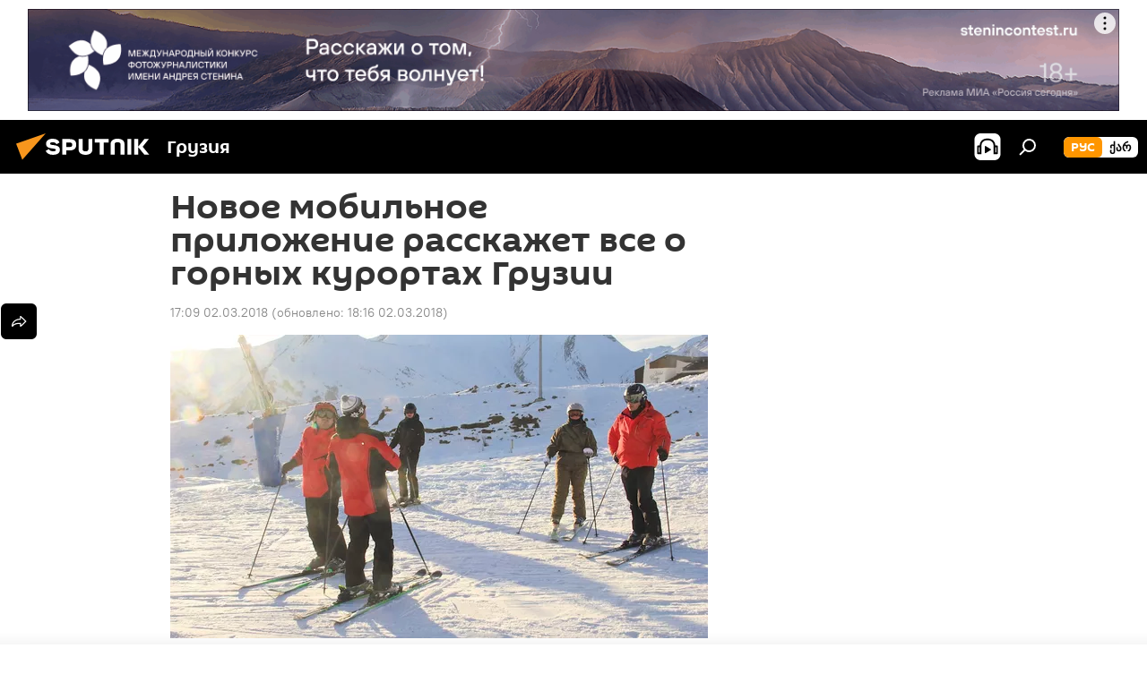

--- FILE ---
content_type: text/html; charset=utf-8
request_url: https://sputnik-georgia.ru/20180302/novoe-mobilnoe-prilozhenie-rasskazhet-vse-o-gornyx-kurortax-gruzii-239519826.html
body_size: 19950
content:
<!DOCTYPE html><html lang="ru" data-lang="rus" data-charset="" dir="ltr"><head prefix="og: http://ogp.me/ns# fb: http://ogp.me/ns/fb# article: http://ogp.me/ns/article#"><title>Новое мобильное приложение расскажет все о горных курортах Грузии</title><meta name="description" content="В приложении собрана вся необходимая горнолыжникам информация 02.03.2018, Sputnik Грузия"><meta name="keywords" content="грузия, новости, туризм, компания развития горных курортов, грузия - туристический центр"><meta http-equiv="X-UA-Compatible" content="IE=edge,chrome=1"><meta http-equiv="Content-Type" content="text/html; charset=utf-8"><meta name="robots" content="index, follow, max-image-preview:large"><meta name="viewport" content="width=device-width, initial-scale=1.0, maximum-scale=1.0, user-scalable=yes"><meta name="HandheldFriendly" content="true"><meta name="MobileOptimzied" content="width"><meta name="referrer" content="always"><meta name="format-detection" content="telephone=no"><meta name="format-detection" content="address=no"><link rel="alternate" type="application/rss+xml" href="https://sputnik-georgia.ru/export/rss2/archive/index.xml"><link rel="canonical" href="https://sputnik-georgia.ru/20180302/novoe-mobilnoe-prilozhenie-rasskazhet-vse-o-gornyx-kurortax-gruzii-239519826.html"><link rel="preload" as="image" href="https://cdnn1.img.sputnik-georgia.com/img/22975/18/229751808_0:75:1500:924_600x0_80_0_0_e365940e3a4f855e046a7d58ae11422d.jpg.webp"><link rel="preconnect" href="https://cdnn1.img.sputnik-georgia.com/images/"><link rel="dns-prefetch" href="https://cdnn1.img.sputnik-georgia.com/images/"><link rel="alternate" hreflang="ru" href="https://sputnik-georgia.ru/20180302/novoe-mobilnoe-prilozhenie-rasskazhet-vse-o-gornyx-kurortax-gruzii-239519826.html"><link rel="alternate" hreflang="x-default" href="https://sputnik-georgia.ru/20180302/novoe-mobilnoe-prilozhenie-rasskazhet-vse-o-gornyx-kurortax-gruzii-239519826.html"><link rel="apple-touch-icon" sizes="57x57" href="https://cdnn1.img.sputnik-georgia.com/i/favicon/favicon-57x57.png"><link rel="apple-touch-icon" sizes="60x60" href="https://cdnn1.img.sputnik-georgia.com/i/favicon/favicon-60x60.png"><link rel="apple-touch-icon" sizes="72x72" href="https://cdnn1.img.sputnik-georgia.com/i/favicon/favicon-72x72.png"><link rel="apple-touch-icon" sizes="76x76" href="https://cdnn1.img.sputnik-georgia.com/i/favicon/favicon-76x76.png"><link rel="apple-touch-icon" sizes="114x114" href="https://cdnn1.img.sputnik-georgia.com/i/favicon/favicon-114x114.png"><link rel="apple-touch-icon" sizes="120x120" href="https://cdnn1.img.sputnik-georgia.com/i/favicon/favicon-120x120.png"><link rel="apple-touch-icon" sizes="144x144" href="https://cdnn1.img.sputnik-georgia.com/i/favicon/favicon-144x144.png"><link rel="apple-touch-icon" sizes="152x152" href="https://cdnn1.img.sputnik-georgia.com/i/favicon/favicon-152x152.png"><link rel="apple-touch-icon" sizes="180x180" href="https://cdnn1.img.sputnik-georgia.com/i/favicon/favicon-180x180.png"><link rel="icon" type="image/png" sizes="192x192" href="https://cdnn1.img.sputnik-georgia.com/i/favicon/favicon-192x192.png"><link rel="icon" type="image/png" sizes="32x32" href="https://cdnn1.img.sputnik-georgia.com/i/favicon/favicon-32x32.png"><link rel="icon" type="image/png" sizes="96x96" href="https://cdnn1.img.sputnik-georgia.com/i/favicon/favicon-96x96.png"><link rel="icon" type="image/png" sizes="16x16" href="https://cdnn1.img.sputnik-georgia.com/i/favicon/favicon-16x16.png"><link rel="manifest" href="/project_data/manifest.json?4"><meta name="msapplication-TileColor" content="#F4F4F4"><meta name="msapplication-TileImage" content="https://cdnn1.img.sputnik-georgia.com/i/favicon/favicon-144x144.png"><meta name="theme-color" content="#F4F4F4"><link rel="shortcut icon" href="https://cdnn1.img.sputnik-georgia.com/i/favicon/favicon.ico"><meta property="fb:app_id" content="565979577238890"><meta property="fb:pages" content="479574228862020"><meta name="analytics:lang" content="rus"><meta name="analytics:title" content="Новое мобильное приложение расскажет все о горных курортах Грузии"><meta name="analytics:keyw" content="georgia, news, tourism, organization_Kompanija_razvitija_gornykh_kurortov, tourism_georgia_20150820"><meta name="analytics:rubric" content=""><meta name="analytics:tags" content="Грузия, НОВОСТИ, ТУРИЗМ, Компания развития горных курортов, Грузия - туристический центр"><meta name="analytics:site_domain" content="sputnik-georgia.ru"><meta name="analytics:article_id" content="239519826"><meta name="analytics:url" content="https://sputnik-georgia.ru/20180302/novoe-mobilnoe-prilozhenie-rasskazhet-vse-o-gornyx-kurortax-gruzii-239519826.html"><meta name="analytics:p_ts" content="1519996140"><meta name="analytics:author" content="Sputnik Грузия"><meta name="analytics:isscroll" content="0"><meta property="og:url" content="https://sputnik-georgia.ru/20180302/novoe-mobilnoe-prilozhenie-rasskazhet-vse-o-gornyx-kurortax-gruzii-239519826.html"><meta property="og:title" content="Новое мобильное приложение расскажет все о горных курортах Грузии"><meta property="og:description" content="В приложении собрана вся необходимая горнолыжникам информация"><meta property="og:type" content="article"><meta property="og:site_name" content="Sputnik Грузия"><meta property="og:locale" content="ru_GE"><meta property="og:image" content="https://cdnn1.img.sputnik-georgia.com/img/22975/18/229751808_0:75:1500:924_2072x0_60_0_0_a01ab0af75af92b0cf11e227f51834d9.jpg.webp"><meta name="relap-image" content="https://cdnn1.img.sputnik-georgia.com/i/logo/logo-social.png"><meta name="twitter:card" content="summary_large_image"><meta name="twitter:image" content="https://cdnn1.img.sputnik-georgia.com/img/22975/18/229751808_0:75:1500:924_2072x0_60_0_0_a01ab0af75af92b0cf11e227f51834d9.jpg.webp"><meta property="article:published_time" content="20180302T1709+0400"><meta property="article:modified_time" content="20180302T1816+0400"><meta property="article:author" content="Sputnik Грузия"><link rel="author" href="https://sputnik-georgia.ru"><meta property="article:section" content="Новости"><meta property="article:tag" content="Грузия"><meta property="article:tag" content="НОВОСТИ"><meta property="article:tag" content="ТУРИЗМ"><meta property="article:tag" content="Компания развития горных курортов"><meta property="article:tag" content="Грузия - туристический центр"><meta name="relap-entity-id" content="239519826"><meta property="fb:pages" content="479574228862020"><link rel="amphtml" href="https://sputnik-georgia.ru/amp/20180302/novoe-mobilnoe-prilozhenie-rasskazhet-vse-o-gornyx-kurortax-gruzii-239519826.html"><link rel="preload" as="style" onload="this.onload=null;this.rel='stylesheet'" type="text/css" href="https://cdnn1.img.sputnik-georgia.com/css/libs/fonts.min.css?911eb65935"><link rel="stylesheet" type="text/css" href="https://cdnn1.img.sputnik-georgia.com/css/common.min.css?9149894256"><link rel="stylesheet" type="text/css" href="https://cdnn1.img.sputnik-georgia.com/css/article.min.css?913fe17605"><script src="https://cdnn1.img.sputnik-georgia.com/min/js/dist/head.js?9c9052ef3"></script><script data-iub-purposes="1">var _paq = _paq || []; (function() {var stackDomain = window.location.hostname.split('.').reverse();var domain = stackDomain[1] + '.' + stackDomain[0];_paq.push(['setCDNMask', new RegExp('cdn(\\w+).img.'+domain)]); _paq.push(['setSiteId', 'sputnik_ge']); _paq.push(['trackPageView']); _paq.push(['enableLinkTracking']); var d=document, g=d.createElement('script'), s=d.getElementsByTagName('script')[0]; g.type='text/javascript'; g.defer=true; g.async=true; g.src='//a.sputniknews.com/js/sputnik.js'; s.parentNode.insertBefore(g,s); } )();</script><script type="text/javascript" src="https://cdnn1.img.sputnik-georgia.com/min/js/libs/banners/adfx.loader.bind.js?98d724fe2"></script><script>
                (window.yaContextCb = window.yaContextCb || []).push(() => {
                    replaceOriginalAdFoxMethods();
                    window.Ya.adfoxCode.hbCallbacks = window.Ya.adfoxCode.hbCallbacks || [];
                })
            </script><!--В <head> сайта один раз добавьте код загрузчика-->
<script>window.yaContextCb = window.yaContextCb || []</script>
<script src="https://yandex.ru/ads/system/context.js" async></script><script>var endlessScrollFirst = 239519826; var endlessScrollUrl = '/services/article/infinity/'; var endlessScrollAlgorithm = ''; var endlessScrollQueue = [296536451, 296450058, 296686236, 296685706, 296682072, 296684699, 296682245, 296684537, 296683500, 296681708, 296681357, 296678145, 296678342, 296679973, 296679133];</script><script>var endlessScrollFirst = 239519826; var endlessScrollUrl = '/services/article/infinity/'; var endlessScrollAlgorithm = ''; var endlessScrollQueue = [296536451, 296450058, 296686236, 296685706, 296682072, 296684699, 296682245, 296684537, 296683500, 296681708, 296681357, 296678145, 296678342, 296679973, 296679133];</script></head><body id="body" data-ab="a" data-emoji="0" class="site_ge m-page-article "><div class="schema_org" itemscope="itemscope" itemtype="https://schema.org/WebSite"><meta itemprop="name" content="Sputnik Грузия"><meta itemprop="alternateName" content="Sputnik Грузия"><meta itemprop="description" content="Свежие события и последние новости Грузии. Фото и видео с места событий, темы дня, происшествия, аналитика."><a itemprop="url" href="https://sputnik-georgia.ru" title="Sputnik Грузия"> </a><meta itemprop="image" content="https://sputnik-georgia.ru/i/logo/logo.png"></div><ul class="schema_org" itemscope="itemscope" itemtype="http://schema.org/BreadcrumbList"><li itemprop="itemListElement" itemscope="itemscope" itemtype="http://schema.org/ListItem"><meta itemprop="name" content="Sputnik Грузия"><meta itemprop="position" content="1"><meta itemprop="item" content="https://sputnik-georgia.ru"><a itemprop="url" href="https://sputnik-georgia.ru" title="Sputnik Грузия"> </a></li><li itemprop="itemListElement" itemscope="itemscope" itemtype="http://schema.org/ListItem"><meta itemprop="name" content="Новости"><meta itemprop="position" content="2"><meta itemprop="item" content="https://sputnik-georgia.ru/20180302/"><a itemprop="url" href="https://sputnik-georgia.ru/20180302/" title="Новости"> </a></li><li itemprop="itemListElement" itemscope="itemscope" itemtype="http://schema.org/ListItem"><meta itemprop="name" content="Новое мобильное приложение расскажет все о горных курортах Грузии"><meta itemprop="position" content="3"><meta itemprop="item" content="https://sputnik-georgia.ru/20180302/novoe-mobilnoe-prilozhenie-rasskazhet-vse-o-gornyx-kurortax-gruzii-239519826.html"><a itemprop="url" href="https://sputnik-georgia.ru/20180302/novoe-mobilnoe-prilozhenie-rasskazhet-vse-o-gornyx-kurortax-gruzii-239519826.html" title="Новое мобильное приложение расскажет все о горных курортах Грузии"> </a></li></ul><div class="container"><div class="banner m-before-header m-article-desktop" data-position="article_desktop_header" data-infinity="1"><aside class="banner__content"><iframe class="relap-runtime-iframe" style="position:absolute;top:-9999px;left:-9999px;visibility:hidden;" srcdoc="<script src='https://relap.io/v7/relap.js' data-relap-token='HvaPHeJmpVila25r'></script>"></iframe>


<!--AdFox START-->
<!--riaru-->
<!--Площадка: sputnik-georgia.ru / * / *-->
<!--Тип баннера: 100%x-->
<!--Расположение: 36023_bn23-х120-desk-->
<div id="adfox_article_desk100_120-1_1"></div>
<script>
    window.yaContextCb.push(()=>{
        Ya.adfoxCode.create({
            ownerId: 249922,
        containerId: 'adfox_article_desk100_120-1_1',
            params: {
                pp: 'brja',
            ps: 'ckbf',
            p2: 'fluh',
            puid1: '',
            puid2: '',
            puid3: '',
            puid4: 'georgia:news:tourism:organization_Kompanija_razvitija_gornykh_kurortov:tourism_georgia_20150820',
            puid5: ''
            }
        })
    })
</script>
</aside></div><div class="banner m-before-header m-article-mobile" data-position="article_mobile_header" data-infinity="1"><aside class="banner__content"><!--AdFox START-->
<!--riaru-->
<!--Площадка: sputnik-georgia.ru / * / *-->
<!--Тип баннера: 100%x-->
<!--Расположение: 36028_bn28-х100-mob -->
<div id="adfox_170964015471729735_1"></div>
<script>
    window.yaContextCb.push(()=>{
        Ya.adfoxCode.create({
            ownerId: 249922,
            containerId: 'adfox_170964015471729735_1',
            params: {
                pp: 'brjc',
                ps: 'ckbf',
                p2: 'fluh',
                puid1: '',
                puid2: '',
                puid3: '',
                puid4: 'georgia:news:tourism:organization_Kompanija_razvitija_gornykh_kurortov:tourism_georgia_20150820',
                puid5: '',
                puid6: ''
            }
        })
    })
</script>
</aside></div></div><div class="page" id="page"><div id="alerts"><script type="text/template" id="alertAfterRegisterTemplate">
                    
                        <div class="auth-alert m-hidden" id="alertAfterRegister">
                            <div class="auth-alert__text">
                                <%- data.success_title %> <br />
                                <%- data.success_email_1 %>
                                <span class="m-email"></span>
                                <%- data.success_email_2 %>
                            </div>
                            <div class="auth-alert__btn">
                                <button class="form__btn m-min m-black confirmEmail">
                                    <%- data.send %>
                                </button>
                            </div>
                        </div>
                    
                </script><script type="text/template" id="alertAfterRegisterNotifyTemplate">
                    
                        <div class="auth-alert" id="alertAfterRegisterNotify">
                            <div class="auth-alert__text">
                                <%- data.golink_1 %>
                                <span class="m-email">
                                    <%- user.mail %>
                                </span>
                                <%- data.golink_2 %>
                            </div>
                            <% if (user.registerConfirmCount <= 2 ) {%>
                                <div class="auth-alert__btn">
                                    <button class="form__btn m-min m-black confirmEmail">
                                        <%- data.send %>
                                    </button>
                                </div>
                            <% } %>
                        </div>
                    
                </script></div><div class="anchor" id="anchor"><div class="header " id="header"><div class="m-relative"><div class="container m-header"><div class="header__wrap"><div class="header__name"><div class="header__logo"><a href="/" title="Sputnik Грузия"><svg xmlns="http://www.w3.org/2000/svg" width="176" height="44" viewBox="0 0 176 44" fill="none"><path class="chunk_1" fill-rule="evenodd" clip-rule="evenodd" d="M45.8073 18.3817C45.8073 19.5397 47.1661 19.8409 49.3281 20.0417C54.1074 20.4946 56.8251 21.9539 56.8461 25.3743C56.8461 28.7457 54.2802 30.9568 48.9989 30.9568C44.773 30.9568 42.1067 29.1496 41 26.5814L44.4695 24.5688C45.3754 25.9277 46.5334 27.0343 49.4005 27.0343C51.3127 27.0343 52.319 26.4296 52.319 25.5751C52.319 24.5665 51.6139 24.2163 48.3942 23.866C43.7037 23.3617 41.3899 22.0029 41.3899 18.5824C41.3899 15.9675 43.3511 13 48.9359 13C52.9611 13 55.6274 14.8095 56.4305 17.1746L53.1105 19.1358C53.0877 19.1012 53.0646 19.0657 53.041 19.0295C52.4828 18.1733 51.6672 16.9224 48.6744 16.9224C46.914 16.9224 45.8073 17.4758 45.8073 18.3817ZM67.4834 13.3526H59.5918V30.707H64.0279V26.0794H67.4484C72.1179 26.0794 75.0948 24.319 75.0948 19.6401C75.0854 15.3138 72.6199 13.3526 67.4834 13.3526ZM67.4834 22.206H64.0186V17.226H67.4834C69.8975 17.226 70.654 18.0291 70.654 19.6891C70.6587 21.6527 69.6524 22.206 67.4834 22.206ZM88.6994 24.7206C88.6994 26.2289 87.4924 27.0857 85.3794 27.0857C83.3178 27.0857 82.1597 26.2289 82.1597 24.7206V13.3526H77.7236V25.0264C77.7236 28.6477 80.7425 30.9615 85.4704 30.9615C89.9999 30.9615 93.1168 28.8601 93.1168 25.0264V13.3526H88.6808L88.6994 24.7206ZM136.583 13.3526H132.159V30.7023H136.583V13.3526ZM156.097 13.3526L149.215 21.9235L156.45 30.707H151.066L144.276 22.4559V30.707H139.85V13.3526H144.276V21.8021L151.066 13.3526H156.097ZM95.6874 17.226H101.221V30.707H105.648V17.226H111.181V13.3526H95.6874V17.226ZM113.49 18.7342C113.49 15.2134 116.458 13 121.085 13C125.715 13 128.888 15.0616 128.902 18.7342V30.707H124.466V18.935C124.466 17.6789 123.259 16.8734 121.146 16.8734C119.094 16.8734 117.926 17.6789 117.926 18.935V30.707H113.49V18.7342Z" fill="white"></path><path class="chunk_2" d="M41 7L14.8979 36.5862L8 18.431L41 7Z" fill="#F8961D"></path></svg></a></div><div class="header__project"><span class="header__project-title">Грузия</span></div></div><div class="header__controls" data-nosnippet=""><div class="share m-header" data-id="239519826" data-url="https://sputnik-georgia.ru/20180302/novoe-mobilnoe-prilozhenie-rasskazhet-vse-o-gornyx-kurortax-gruzii-239519826.html" data-title="Новое мобильное приложение расскажет все о горных курортах Грузии"></div><div class="header__menu"><span class="header__menu-item header__menu-item-radioButton" id="radioButton" data-stream="https://nfw.ria.ru/flv/audio.aspx?ID=68862011&amp;type=mp3"><svg class="svg-icon"><use xmlns:xlink="http://www.w3.org/1999/xlink" xlink:href="/i/sprites/package/inline.svg?63#radio2"></use></svg></span><span class="header__menu-item" data-modal-open="search"><svg class="svg-icon"><use xmlns:xlink="http://www.w3.org/1999/xlink" xlink:href="/i/sprites/package/inline.svg?63#search"></use></svg></span></div><div class="switcher m-double"><div class="switcher__label"><span class="switcher__title">рус</span><span class="switcher__icon"><svg class="svg-icon"><use xmlns:xlink="http://www.w3.org/1999/xlink" xlink:href="/i/sprites/package/inline.svg?63#arrowDown"></use></svg></span></div><div class="switcher__dropdown"><div translate="no" class="notranslate"><div class="switcher__list"><a href="https://sputnik-georgia.ru/" class="switcher__link m-selected"><span class="switcher__project">Sputnik Грузия</span><span class="switcher__abbr" data-abbr="рус">рус</span><i class="switcher__accept"><svg class="svg-icon"><use xmlns:xlink="http://www.w3.org/1999/xlink" xlink:href="/i/sprites/package/inline.svg?63#ok"></use></svg></i></a><a href="https://sputnik-georgia.com/" class="switcher__link"><span class="switcher__project">Sputnik სპუტნიკი-საქართველო</span><span class="switcher__abbr" data-abbr="ქარ">ქარ</span></a></div></div></div></div></div></div></div></div></div></div><script>var GLOBAL = GLOBAL || {}; GLOBAL.translate = {}; GLOBAL.rtl = 0; GLOBAL.lang = "rus"; GLOBAL.design = "ge"; GLOBAL.charset = ""; GLOBAL.project = "sputnik_ge"; GLOBAL.htmlCache = 1; GLOBAL.translate.search = {}; GLOBAL.translate.search.notFound = "Ничего не найдено"; GLOBAL.translate.search.stringLenght = "Введите больше букв для поиска"; GLOBAL.www = "https://sputnik-georgia.ru"; GLOBAL.seo = {}; GLOBAL.seo.title = ""; GLOBAL.seo.keywords = ""; GLOBAL.seo.description = ""; GLOBAL.sock = {}; GLOBAL.sock.server = "https://cm.sputniknews.com/chat"; GLOBAL.sock.lang = "rus"; GLOBAL.sock.project = "sputnik_ge"; GLOBAL.social = {}; GLOBAL.social.fbID = "565979577238890"; GLOBAL.share = [ { name: 'telegram', mobile: false },{ name: 'odnoklassniki', mobile: false },{ name: 'vk', mobile: false },{ name: 'twitter', mobile: false },{ name: 'messenger', mobile: true } ]; GLOBAL.csrf_token = ''; GLOBAL.search = {}; GLOBAL.auth = {}; GLOBAL.auth.status = 'error'; GLOBAL.auth.provider = ''; GLOBAL.auth.twitter = '/id/twitter/request/'; GLOBAL.auth.facebook = '/id/facebook/request/'; GLOBAL.auth.vkontakte = '/id/vkontakte/request/'; GLOBAL.auth.google = '/id/google/request/'; GLOBAL.auth.ok = '/id/ok/request/'; GLOBAL.auth.apple = '/id/apple/request/'; GLOBAL.auth.moderator = ''; GLOBAL.user = {}; GLOBAL.user.id = ""; GLOBAL.user.emailActive = ""; GLOBAL.user.registerConfirmCount = 0; GLOBAL.article = GLOBAL.article || {}; GLOBAL.article.id = 239519826; GLOBAL.article.chat_expired = !!1; GLOBAL.chat = GLOBAL.chat || {}; GLOBAL.locale = {"convertDate":{"yesterday":"\u0432\u0447\u0435\u0440\u0430","hours":{"nominative":"%{s} \u043c\u0438\u043d\u0443\u0442\u0443 \u043d\u0430\u0437\u0430\u0434","genitive":"%{s} \u043c\u0438\u043d\u0443\u0442\u044b \u043d\u0430\u0437\u0430\u0434"},"minutes":{"nominative":"%{s} \u0447\u0430\u0441 \u043d\u0430\u0437\u0430\u0434","genitive":"%{s} \u0447\u0430\u0441\u0430 \u043d\u0430\u0437\u0430\u0434"}},"js_templates":{"unread":"\u041d\u0435\u043f\u0440\u043e\u0447\u0438\u0442\u0430\u043d\u043d\u044b\u0435","you":"\u0412\u044b","author":"\u0430\u0432\u0442\u043e\u0440","report":"\u041f\u043e\u0436\u0430\u043b\u043e\u0432\u0430\u0442\u044c\u0441\u044f","reply":"\u041e\u0442\u0432\u0435\u0442\u0438\u0442\u044c","block":"\u0417\u0430\u0431\u043b\u043e\u043a\u0438\u0440\u043e\u0432\u0430\u0442\u044c","remove":"\u0423\u0434\u0430\u043b\u0438\u0442\u044c","closeall":"\u0417\u0430\u043a\u0440\u044b\u0442\u044c \u0432\u0441\u0435","notifications":"Notificaciones","disable_twelve":"\u041e\u0442\u043a\u043b\u044e\u0447\u0438\u0442\u044c \u043d\u0430 12 \u0447\u0430\u0441\u043e\u0432","new_message":"\u041d\u043e\u0432\u043e\u0435 \u0441\u043e\u043e\u0431\u0449\u0435\u043d\u0438\u0435 \u043e\u0442sputniknews.ru","acc_block":"\u0412\u0430\u0448 \u0430\u043a\u043a\u0430\u0443\u043d\u0442 \u0437\u0430\u0431\u043b\u043e\u043a\u0438\u0440\u043e\u0432\u0430\u043d \u0430\u0434\u043c\u0438\u043d\u0438\u0441\u0442\u0440\u0430\u0442\u043e\u0440\u043e\u043c \u0441\u0430\u0439\u0442\u0430","acc_unblock":"\u0412\u0430\u0448 \u0430\u043a\u043a\u0430\u0443\u043d\u0442 \u0440\u0430\u0437\u0431\u043b\u043e\u043a\u0438\u0440\u043e\u0432\u0430\u043d \u0430\u0434\u043c\u0438\u043d\u0438\u0441\u0442\u0440\u0430\u0442\u043e\u0440\u043e\u043c \u0441\u0430\u0439\u0442\u0430","you_subscribe_1":"\u0412\u044b \u043f\u043e\u0434\u043f\u0438\u0441\u0430\u043d\u044b \u043d\u0430 \u0442\u0435\u043c\u0443 ","you_subscribe_2":"\u0423\u043f\u0440\u0430\u0432\u043b\u044f\u0442\u044c \u0441\u0432\u043e\u0438\u043c\u0438 \u043f\u043e\u0434\u043f\u0438\u0441\u043a\u0430\u043c\u0438 \u0432\u044b \u043c\u043e\u0436\u0435\u0442\u0435 \u0432 \u043b\u0438\u0447\u043d\u043e\u043c \u043a\u0430\u0431\u0438\u043d\u0435\u0442\u0435","you_received_warning_1":"\u0412\u044b \u043f\u043e\u043b\u0443\u0447\u0438\u043b\u0438 ","you_received_warning_2":" \u043f\u0440\u0435\u0434\u0443\u043f\u0440\u0435\u0436\u0434\u0435\u043d\u0438\u0435. \u0423\u0432\u0430\u0436\u0430\u0439\u0442\u0435 \u0434\u0440\u0443\u0433\u0438\u0445 \u0443\u0447\u0430\u0441\u0442\u043d\u0438\u043a\u043e\u0432 \u0438 \u043d\u0435 \u043d\u0430\u0440\u0443\u0448\u0430\u0439\u0442\u0435 \u043f\u0440\u0430\u0432\u0438\u043b\u0430 \u043a\u043e\u043c\u043c\u0435\u043d\u0442\u0438\u0440\u043e\u0432\u0430\u043d\u0438\u044f. \u041f\u043e\u0441\u043b\u0435 \u0442\u0440\u0435\u0442\u044c\u0435\u0433\u043e \u043d\u0430\u0440\u0443\u0448\u0435\u043d\u0438\u044f \u0432\u044b \u0431\u0443\u0434\u0435\u0442\u0435 \u0437\u0430\u0431\u043b\u043e\u043a\u0438\u0440\u043e\u0432\u0430\u043d\u044b \u043d\u0430 12 \u0447\u0430\u0441\u043e\u0432.","block_time":"\u0421\u0440\u043e\u043a \u0431\u043b\u043e\u043a\u0438\u0440\u043e\u0432\u043a\u0438: ","hours":" \u0447\u0430\u0441\u043e\u0432","forever":"\u043d\u0430\u0432\u0441\u0435\u0433\u0434\u0430","feedback":"\u0421\u0432\u044f\u0437\u0430\u0442\u044c\u0441\u044f","my_subscriptions":"\u041c\u043e\u0438 \u043f\u043e\u0434\u043f\u0438\u0441\u043a\u0438","rules":"\u041f\u0440\u0430\u0432\u0438\u043b\u0430 \u043a\u043e\u043c\u043c\u0435\u043d\u0442\u0438\u0440\u043e\u0432\u0430\u043d\u0438\u044f \u043c\u0430\u0442\u0435\u0440\u0438\u0430\u043b\u043e\u0432","chat":"\u0427\u0430\u0442: ","chat_new_messages":"\u041d\u043e\u0432\u044b\u0435 \u0441\u043e\u043e\u0431\u0449\u0435\u043d\u0438\u044f \u0432 \u0447\u0430\u0442\u0435","chat_moder_remove_1":"\u0412\u0430\u0448\u0435 \u0441\u043e\u043e\u0431\u0449\u0435\u043d\u0438\u0435 ","chat_moder_remove_2":" \u0431\u044b\u043b\u043e \u0443\u0434\u0430\u043b\u0435\u043d\u043e \u0430\u0434\u043c\u0438\u043d\u0438\u0441\u0442\u0440\u0430\u0442\u043e\u0440\u043e\u043c","chat_close_time_1":"\u0412 \u0447\u0430\u0442\u0435 \u043d\u0438\u043a\u0442\u043e \u043d\u0435 \u043f\u0438\u0441\u0430\u043b \u0431\u043e\u043b\u044c\u0448\u0435 12 \u0447\u0430\u0441\u043e\u0432, \u043e\u043d \u0437\u0430\u043a\u0440\u043e\u0435\u0442\u0441\u044f \u0447\u0435\u0440\u0435\u0437 ","chat_close_time_2":" \u0447\u0430\u0441\u043e\u0432","chat_new_emoji_1":"\u041d\u043e\u0432\u044b\u0435 \u0440\u0435\u0430\u043a\u0446\u0438\u0438 ","chat_new_emoji_2":" \u0432\u0430\u0448\u0435\u043c\u0443 \u0441\u043e\u043e\u0431\u0449\u0435\u043d\u0438\u044e ","chat_message_reply_1":"\u041d\u0430 \u0432\u0430\u0448 \u043a\u043e\u043c\u043c\u0435\u043d\u0442\u0430\u0440\u0438\u0439 ","chat_message_reply_2":" \u043e\u0442\u0432\u0435\u0442\u0438\u043b \u043f\u043e\u043b\u044c\u0437\u043e\u0432\u0430\u0442\u0435\u043b\u044c ","chat_verify_message":"\n \u0421\u043f\u0430\u0441\u0438\u0431\u043e! \u0412\u0430\u0448\u0435 \u0441\u043e\u043e\u0431\u0449\u0435\u043d\u0438\u0435 \u0431\u0443\u0434\u0435\u0442 \u043e\u043f\u0443\u0431\u043b\u0438\u043a\u043e\u0432\u0430\u043d\u043e \u043f\u043e\u0441\u043b\u0435 \u043f\u0440\u043e\u0432\u0435\u0440\u043a\u0438 \u043c\u043e\u0434\u0435\u0440\u0430\u0442\u043e\u0440\u0430\u043c\u0438 \u0441\u0430\u0439\u0442\u0430.\n ","emoji_1":"\u041d\u0440\u0430\u0432\u0438\u0442\u0441\u044f","emoji_2":"\u0425\u0430-\u0425\u0430","emoji_3":"\u0423\u0434\u0438\u0432\u0438\u0442\u0435\u043b\u044c\u043d\u043e","emoji_4":"\u0413\u0440\u0443\u0441\u0442\u043d\u043e","emoji_5":"\u0412\u043e\u0437\u043c\u0443\u0442\u0438\u0442\u0435\u043b\u044c\u043d\u043e","emoji_6":"\u041d\u0435 \u043d\u0440\u0430\u0432\u0438\u0442\u0441\u044f","site_subscribe_podcast":{"success":"\u0421\u043f\u0430\u0441\u0438\u0431\u043e, \u0432\u044b \u043f\u043e\u0434\u043f\u0438\u0441\u0430\u043d\u044b \u043d\u0430 \u0440\u0430\u0441\u0441\u044b\u043b\u043a\u0443! \u041d\u0430\u0441\u0442\u0440\u043e\u0438\u0442\u044c \u0438\u043b\u0438 \u043e\u0442\u043c\u0435\u043d\u0438\u0442\u044c \u043f\u043e\u0434\u043f\u0438\u0441\u043a\u0443 \u043c\u043e\u0436\u043d\u043e \u0432 \u043b\u0438\u0447\u043d\u043e\u043c \u043a\u0430\u0431\u0438\u043d\u0435\u0442\u0435","subscribed":"\u0412\u044b \u0443\u0436\u0435 \u043f\u043e\u0434\u043f\u0438\u0441\u0430\u043d\u044b \u043d\u0430 \u044d\u0442\u0443 \u0440\u0430\u0441\u0441\u044b\u043b\u043a\u0443","error":"\u041f\u0440\u043e\u0438\u0437\u043e\u0448\u043b\u0430 \u043d\u0435\u043f\u0440\u0435\u0434\u0432\u0438\u0434\u0435\u043d\u043d\u0430\u044f \u043e\u0448\u0438\u0431\u043a\u0430. \u041f\u043e\u0436\u0430\u043b\u0443\u0439\u0441\u0442\u0430, \u043f\u043e\u0432\u0442\u043e\u0440\u0438\u0442\u0435 \u043f\u043e\u043f\u044b\u0442\u043a\u0443 \u043f\u043e\u0437\u0436\u0435"}},"smartcaptcha":{"site_key":"ysc1_Zf0zfLRI3tRHYHJpbX6EjjBcG1AhG9LV0dmZQfJu8ba04c1b"}}; GLOBAL = {...GLOBAL, ...{"subscribe":{"email":"\u0412\u0432\u0435\u0434\u0438\u0442\u0435 e-mail","button":"\u041f\u043e\u0434\u043f\u0438\u0441\u0430\u0442\u044c\u0441\u044f","send":"\u0421\u043f\u0430\u0441\u0438\u0431\u043e, \u0432\u0430\u043c \u043e\u0442\u043f\u0440\u0430\u0432\u043b\u0435\u043d\u043e \u043f\u0438\u0441\u044c\u043c\u043e \u0441\u043e \u0441\u0441\u044b\u043b\u043a\u043e\u0439 \u0434\u043b\u044f \u043f\u043e\u0434\u0442\u0432\u0435\u0440\u0436\u0434\u0435\u043d\u0438\u044f \u043f\u043e\u0434\u043f\u0438\u0441\u043a\u0438","subscribe":"\u0421\u043f\u0430\u0441\u0438\u0431\u043e, \u0432\u044b \u043f\u043e\u0434\u043f\u0438\u0441\u0430\u043d\u044b \u043d\u0430 \u0440\u0430\u0441\u0441\u044b\u043b\u043a\u0443! \u041d\u0430\u0441\u0442\u0440\u043e\u0438\u0442\u044c \u0438\u043b\u0438 \u043e\u0442\u043c\u0435\u043d\u0438\u0442\u044c \u043f\u043e\u0434\u043f\u0438\u0441\u043a\u0443 \u043c\u043e\u0436\u043d\u043e \u0432 \u043b\u0438\u0447\u043d\u043e\u043c \u043a\u0430\u0431\u0438\u043d\u0435\u0442\u0435","confirm":"\u0412\u044b \u0443\u0436\u0435 \u043f\u043e\u0434\u043f\u0438\u0441\u0430\u043d\u044b \u043d\u0430 \u044d\u0442\u0443 \u0440\u0430\u0441\u0441\u044b\u043b\u043a\u0443","registration":{"@attributes":{"button":"\u0417\u0430\u0440\u0435\u0433\u0438\u0441\u0442\u0440\u0438\u0440\u043e\u0432\u0430\u0442\u044c\u0441\u044f"}},"social":{"@attributes":{"count":"11"},"comment":[{},{}],"item":[{"@attributes":{"type":"rt","title":"RUTUBE"}},{"@attributes":{"type":"tg","title":"telegram"}},{"@attributes":{"type":"yd","title":"yandex dzen"}}]}}}}; GLOBAL.js = {}; GLOBAL.js.videoplayer = "https://cdnn1.img.sputnik-georgia.com/min/js/dist/videoplayer.js?9651130d6"; GLOBAL.userpic = "/userpic/"; GLOBAL.gmt = ""; GLOBAL.tz = "+0400"; GLOBAL.projectList = [ { title: 'Международный', country: [ { title: 'Английский', url: 'https://sputnikglobe.com', flag: 'flags-INT', lang: 'International', lang2: 'English' }, ] }, { title: 'Ближний Восток', country: [ { title: 'Арабский', url: 'https://sarabic.ae/', flag: 'flags-INT', lang: 'Sputnik عربي', lang2: 'Arabic' }, { title: 'Турецкий', url: 'https://anlatilaninotesi.com.tr/', flag: 'flags-TUR', lang: 'Türkiye', lang2: 'Türkçe' }, { title: 'Фарси', url: 'https://spnfa.ir/', flag: 'flags-INT', lang: 'Sputnik ایران', lang2: 'Persian' }, { title: 'Дари', url: 'https://sputnik.af/', flag: 'flags-INT', lang: 'Sputnik افغانستان', lang2: 'Dari' }, ] }, { title: 'Латинская Америка', country: [ { title: 'Испанский', url: 'https://noticiaslatam.lat/', flag: 'flags-INT', lang: 'Mundo', lang2: 'Español' }, { title: 'Португальский', url: 'https://noticiabrasil.net.br/', flag: 'flags-BRA', lang: 'Brasil', lang2: 'Português' }, ] }, { title: 'Южная Азия', country: [ { title: 'Хинди', url: 'https://hindi.sputniknews.in', flag: 'flags-IND', lang: 'भारत', lang2: 'हिंदी' }, { title: 'Английский', url: 'https://sputniknews.in', flag: 'flags-IND', lang: 'India', lang2: 'English' }, ] }, { title: 'Восточная и Юго-Восточная Азия', country: [ { title: 'Вьетнамский', url: 'https://kevesko.vn/', flag: 'flags-VNM', lang: 'Việt Nam', lang2: 'Tiếng Việt' }, { title: 'Японский', url: 'https://sputniknews.jp/', flag: 'flags-JPN', lang: '日本', lang2: '日本語' }, { title: 'Китайский', url: 'https://sputniknews.cn/', flag: 'flags-CHN', lang: '中国', lang2: '中文' }, ] }, { title: 'Центральная Азия', country: [ { title: 'Казахский', url: 'https://sputnik.kz/', flag: 'flags-KAZ', lang: 'Қазақстан', lang2: 'Қазақ тілі' }, { title: 'Киргизский', url: 'https://sputnik.kg/', flag: 'flags-KGZ', lang: 'Кыргызстан', lang2: 'Кыргызча' }, { title: 'Узбекский', url: 'https://oz.sputniknews.uz/', flag: 'flags-UZB', lang: 'Oʻzbekiston', lang2: 'Ўзбекча' }, { title: 'Таджикский', url: 'https://sputnik.tj/', flag: 'flags-TJK', lang: 'Тоҷикистон', lang2: 'Тоҷикӣ' }, ] }, { title: 'Африка', country: [ { title: 'Французский', url: 'https://fr.sputniknews.africa/', flag: 'flags-INT', lang: 'Afrique', lang2: 'Français' }, { title: 'Английский', url: 'https://en.sputniknews.africa', flag: 'flags-INT', lang: 'Africa', lang2: 'English' }, ] }, { title: 'Кавказ', country: [ { title: 'Армянский', url: 'https://arm.sputniknews.ru/', flag: 'flags-ARM', lang: 'Արմենիա', lang2: 'Հայերեն' }, { title: 'Грузинский', url: 'https://sputnik-georgia.com/', flag: 'flags-GEO', lang: 'საქართველო', lang2: 'ქართული' }, { title: 'Азербайджанский', url: 'https://sputnik.az/', flag: 'flags-AZE', lang: 'Azərbaycan', lang2: 'Аzərbaycanca' }, ] }, { title: 'Европа', country: [ { title: 'Сербский', url: 'https://sputnikportal.rs/', flag: 'flags-SRB', lang: 'Србиjа', lang2: 'Српски' }, { title: 'Русский', url: 'https://lv.sputniknews.ru/', flag: 'flags-LVA', lang: 'Latvija', lang2: 'Русский' }, { title: 'Русский', url: 'https://lt.sputniknews.ru/', flag: 'flags-LTU', lang: 'Lietuva', lang2: 'Русский' }, { title: 'Молдавский', url: 'https://md.sputniknews.com/', flag: 'flags-MDA', lang: 'Moldova', lang2: 'Moldovenească' }, { title: 'Белорусский', url: 'https://bel.sputnik.by/', flag: 'flags-BLR', lang: 'Беларусь', lang2: 'Беларускi' } ] }, ];</script><div class="wrapper" id="endless" data-infinity-max-count="2"><div class="endless__item " data-infinity="1" data-supertag="0" data-remove-fat="0" data-advertisement-project="0" data-remove-advertisement="0" data-id="239519826" data-date="20180302" data-endless="1" data-domain="sputnik-georgia.ru" data-project="sputnik_ge" data-url="/20180302/novoe-mobilnoe-prilozhenie-rasskazhet-vse-o-gornyx-kurortax-gruzii-239519826.html" data-full-url="https://sputnik-georgia.ru/20180302/novoe-mobilnoe-prilozhenie-rasskazhet-vse-o-gornyx-kurortax-gruzii-239519826.html" data-title="Новое мобильное приложение расскажет все о горных курортах Грузии" data-published="2018-03-02T17:09+0400" data-text-length="0" data-keywords="грузия, новости, туризм, компания развития горных курортов, грузия - туристический центр" data-author="Sputnik Грузия" data-analytics-keyw="georgia, news, tourism, organization_Kompanija_razvitija_gornykh_kurortov, tourism_georgia_20150820" data-analytics-rubric="" data-analytics-tags="Грузия, НОВОСТИ, ТУРИЗМ, Компания развития горных курортов, Грузия - туристический центр" data-article-show="" data-chat-expired="" data-pts="1519996140" data-article-type="article" data-is-scroll="1" data-head-title="Новое мобильное приложение расскажет все о горных курортах Грузии - Sputnik Грузия, 02.03.2018"><div class="container m-content"><div class="layout"><div class="article "><div class="article__meta" itemscope="" itemtype="https://schema.org/Article"><div itemprop="mainEntityOfPage">https://sputnik-georgia.ru/20180302/novoe-mobilnoe-prilozhenie-rasskazhet-vse-o-gornyx-kurortax-gruzii-239519826.html</div><a itemprop="url" href="https://sputnik-georgia.ru/20180302/novoe-mobilnoe-prilozhenie-rasskazhet-vse-o-gornyx-kurortax-gruzii-239519826.html" title="Новое мобильное приложение расскажет все о горных курортах Грузии"></a><div itemprop="headline">Новое мобильное приложение расскажет все о горных курортах Грузии</div><div itemprop="name">Новое мобильное приложение расскажет все о горных курортах Грузии</div><div itemprop="alternateName">Sputnik Грузия</div><div itemprop="description">В приложении собрана вся необходимая горнолыжникам информация 02.03.2018, Sputnik Грузия</div><div itemprop="datePublished">2018-03-02T17:09+0400</div><div itemprop="dateCreated">2018-03-02T17:09+0400</div><div itemprop="dateModified">2018-03-02T18:16+0400</div><div itemprop="associatedMedia">https://cdnn1.img.sputnik-georgia.com/img/22975/18/229751808_0:75:1500:924_1920x0_80_0_0_d6ac2f5a778f4d4baff934f576b2267e.jpg.webp</div><div itemprop="copyrightHolder" itemscope="" itemtype="http://schema.org/Organization"><div itemprop="name">Sputnik Грузия</div><a itemprop="url" href="https://sputnik-georgia.ru" title="Sputnik Грузия"> </a><div itemprop="email">media@sputniknews.com</div><div itemprop="telephone">+74956456601</div><div itemprop="legalName">MIA „Rossiya Segodnya“</div><a itemprop="sameAs" href="https://rutube.ru/channel/24716721/"> </a><a itemprop="sameAs" href="https://dzen.ru/sputnik-georgia.ru"> </a><a itemprop="sameAs" href="https://telegram.me/SputnikGeorgia"> </a><a itemprop="sameAs" href="https://vk.ru/sputnikgeorgia"> </a><a itemprop="sameAs" href="https://max.ru/sputnik-georgia_ru"> </a><div itemprop="logo" itemscope="" itemtype="https://schema.org/ImageObject"><a itemprop="url" href="https://sputnik-georgia.ru/i/logo/logo.png" title="Sputnik Грузия"> </a><a itemprop="contentUrl" href="https://sputnik-georgia.ru/i/logo/logo.png" title="Sputnik Грузия"> </a><div itemprop="width">252</div><div itemprop="height">60</div></div></div><div itemprop="copyrightYear">2018</div><div itemprop="creator" itemscope="" itemtype="http://schema.org/Organization"><div itemprop="name">Sputnik Грузия</div><a itemprop="url" href="https://sputnik-georgia.ru" title="Sputnik Грузия"> </a><div itemprop="email">media@sputniknews.com</div><div itemprop="telephone">+74956456601</div><div itemprop="legalName">MIA „Rossiya Segodnya“</div><a itemprop="sameAs" href="https://rutube.ru/channel/24716721/"> </a><a itemprop="sameAs" href="https://dzen.ru/sputnik-georgia.ru"> </a><a itemprop="sameAs" href="https://telegram.me/SputnikGeorgia"> </a><a itemprop="sameAs" href="https://vk.ru/sputnikgeorgia"> </a><a itemprop="sameAs" href="https://max.ru/sputnik-georgia_ru"> </a><div itemprop="logo" itemscope="" itemtype="https://schema.org/ImageObject"><a itemprop="url" href="https://sputnik-georgia.ru/i/logo/logo.png" title="Sputnik Грузия"> </a><a itemprop="contentUrl" href="https://sputnik-georgia.ru/i/logo/logo.png" title="Sputnik Грузия"> </a><div itemprop="width">252</div><div itemprop="height">60</div></div></div><div itemprop="genre">Новости</div><div itemprop="inLanguage">ru_GE</div><div itemprop="sourceOrganization" itemscope="" itemtype="http://schema.org/Organization"><div itemprop="name">Sputnik Грузия</div><a itemprop="url" href="https://sputnik-georgia.ru" title="Sputnik Грузия"> </a><div itemprop="email">media@sputniknews.com</div><div itemprop="telephone">+74956456601</div><div itemprop="legalName">MIA „Rossiya Segodnya“</div><a itemprop="sameAs" href="https://rutube.ru/channel/24716721/"> </a><a itemprop="sameAs" href="https://dzen.ru/sputnik-georgia.ru"> </a><a itemprop="sameAs" href="https://telegram.me/SputnikGeorgia"> </a><a itemprop="sameAs" href="https://vk.ru/sputnikgeorgia"> </a><a itemprop="sameAs" href="https://max.ru/sputnik-georgia_ru"> </a><div itemprop="logo" itemscope="" itemtype="https://schema.org/ImageObject"><a itemprop="url" href="https://sputnik-georgia.ru/i/logo/logo.png" title="Sputnik Грузия"> </a><a itemprop="contentUrl" href="https://sputnik-georgia.ru/i/logo/logo.png" title="Sputnik Грузия"> </a><div itemprop="width">252</div><div itemprop="height">60</div></div></div><div itemprop="image" itemscope="" itemtype="https://schema.org/ImageObject"><a itemprop="url" href="https://cdnn1.img.sputnik-georgia.com/img/22975/18/229751808_0:75:1500:924_1920x0_80_0_0_d6ac2f5a778f4d4baff934f576b2267e.jpg.webp" title="На зимнем курорте в Гудаури"></a><a itemprop="contentUrl" href="https://cdnn1.img.sputnik-georgia.com/img/22975/18/229751808_0:75:1500:924_1920x0_80_0_0_d6ac2f5a778f4d4baff934f576b2267e.jpg.webp" title="На зимнем курорте в Гудаури"></a><div itemprop="width">1920</div><div itemprop="height">1080</div><div itemprop="representativeOfPage">true</div></div><a itemprop="thumbnailUrl" href="https://cdnn1.img.sputnik-georgia.com/img/22975/18/229751808_0:75:1500:924_1920x0_80_0_0_d6ac2f5a778f4d4baff934f576b2267e.jpg.webp"></a><div itemprop="image" itemscope="" itemtype="https://schema.org/ImageObject"><a itemprop="url" href="https://cdnn1.img.sputnik-georgia.com/img/22975/18/229751808_0:28:1500:971_1920x0_80_0_0_4a9d5bb87d843713e38e373329694767.jpg.webp" title="На зимнем курорте в Гудаури"></a><a itemprop="contentUrl" href="https://cdnn1.img.sputnik-georgia.com/img/22975/18/229751808_0:28:1500:971_1920x0_80_0_0_4a9d5bb87d843713e38e373329694767.jpg.webp" title="На зимнем курорте в Гудаури"></a><div itemprop="width">1920</div><div itemprop="height">1440</div><div itemprop="representativeOfPage">true</div></div><a itemprop="thumbnailUrl" href="https://cdnn1.img.sputnik-georgia.com/img/22975/18/229751808_0:28:1500:971_1920x0_80_0_0_4a9d5bb87d843713e38e373329694767.jpg.webp">https://cdnn1.img.sputnik-georgia.com/img/22975/18/229751808_0:28:1500:971_1920x0_80_0_0_4a9d5bb87d843713e38e373329694767.jpg.webp</a><div itemprop="image" itemscope="" itemtype="https://schema.org/ImageObject"><a itemprop="url" href="https://cdnn1.img.sputnik-georgia.com/img/22975/18/229751808_295:0:1204:1000_1920x0_80_0_0_2ff5f2c9a9523497cf83f22584667ec9.jpg.webp" title="На зимнем курорте в Гудаури"></a><a itemprop="contentUrl" href="https://cdnn1.img.sputnik-georgia.com/img/22975/18/229751808_295:0:1204:1000_1920x0_80_0_0_2ff5f2c9a9523497cf83f22584667ec9.jpg.webp" title="На зимнем курорте в Гудаури"></a><div itemprop="width">1920</div><div itemprop="height">1920</div><div itemprop="representativeOfPage">true</div></div><a itemprop="thumbnailUrl" href="https://cdnn1.img.sputnik-georgia.com/img/22975/18/229751808_295:0:1204:1000_1920x0_80_0_0_2ff5f2c9a9523497cf83f22584667ec9.jpg.webp" title="На зимнем курорте в Гудаури"></a><div itemprop="publisher" itemscope="" itemtype="http://schema.org/Organization"><div itemprop="name">Sputnik Грузия</div><a itemprop="url" href="https://sputnik-georgia.ru" title="Sputnik Грузия"> </a><div itemprop="email">media@sputniknews.com</div><div itemprop="telephone">+74956456601</div><div itemprop="legalName">MIA „Rossiya Segodnya“</div><a itemprop="sameAs" href="https://rutube.ru/channel/24716721/"> </a><a itemprop="sameAs" href="https://dzen.ru/sputnik-georgia.ru"> </a><a itemprop="sameAs" href="https://telegram.me/SputnikGeorgia"> </a><a itemprop="sameAs" href="https://vk.ru/sputnikgeorgia"> </a><a itemprop="sameAs" href="https://max.ru/sputnik-georgia_ru"> </a><div itemprop="logo" itemscope="" itemtype="https://schema.org/ImageObject"><a itemprop="url" href="https://sputnik-georgia.ru/i/logo/logo.png" title="Sputnik Грузия"> </a><a itemprop="contentUrl" href="https://sputnik-georgia.ru/i/logo/logo.png" title="Sputnik Грузия"> </a><div itemprop="width">252</div><div itemprop="height">60</div></div></div><div itemprop="author" itemscope="" itemtype="https://schema.org/Person"><div itemprop="name">Sputnik Грузия</div></div><div itemprop="keywords">грузия, новости, туризм, компания развития горных курортов, грузия - туристический центр</div><div itemprop="about" itemscope="" itemtype="https://schema.org/Thing"><div itemprop="name">грузия, новости, туризм, компания развития горных курортов, грузия - туристический центр</div></div></div><div class="article__header"><h1 class="article__title">Новое мобильное приложение расскажет все о горных курортах Грузии</h1><div class="article__info " data-nosnippet=""><div class="article__info-date"><a href="/20180302/" class="" title="Архив новостей" data-unixtime="1519996140">17:09 02.03.2018</a> <span class="article__info-date-modified " data-unixtime="1520000200"> (обновлено: <span class="date">18:16 02.03.2018</span>)</span></div><div class="article__view" data-id="239519826"></div></div><div class="article__announce"><div class="media" data-media-tipe="s405x229"><div class="media__size"><div class="photoview__open" data-photoview-group="239519826" data-photoview-src="https://cdnn1.img.sputnik-georgia.com/img/22975/18/229751808_0:0:1500:1000_1440x900_80_0_1_45906e3990fbb97edaeb9593deeeb421.jpg.webp?source-sid=rian_photo" data-photoview-image-id="229751807" data-photoview-sharelink="https://sputnik-georgia.ru/20180302/novoe-mobilnoe-prilozhenie-rasskazhet-vse-o-gornyx-kurortax-gruzii-239519826.html?share-img=229751807"><noindex><div class="photoview__open-info"><span class="photoview__copyright">© photo: Sputnik</span><span class="photoview__ext-link"></span><span class="photoview__desc-text">На зимнем курорте в Гудаури</span></div></noindex><img media-type="s405x229" data-source-sid="rian_photo" alt="На зимнем курорте в Гудаури - Sputnik Грузия" title="На зимнем курорте в Гудаури" src="https://cdnn1.img.sputnik-georgia.com/img/22975/18/229751808_0:75:1500:924_600x0_80_0_0_e365940e3a4f855e046a7d58ae11422d.jpg.webp"></div></div><div class="media__copyright " data-nosnippet=""><div class="media__copyright-item m-copyright">© photo: Sputnik</div></div></div></div><div class="article__news-services-subscribe" data-modal-open="subscribe"><span class="article__news-services-subscribe-label">Подписаться</span><ul class="article__news-services-subscribe-list"><li class="article__news-services-subscribe-item social-service" title="Telegram" data-name="telegram"><svg class="svg-icon"><use xmlns:xlink="http://www.w3.org/1999/xlink" xlink:href="/i/sprites/package/inline.svg?63#telegram"></use></svg></li><li class="article__news-services-subscribe-item social-service" title="OK" data-name="odnoklassniki"><svg class="svg-icon"><use xmlns:xlink="http://www.w3.org/1999/xlink" xlink:href="/i/sprites/package/inline.svg?63#odnoklassniki"></use></svg></li><li class="article__news-services-subscribe-item social-service" title="VK" data-name="vk"><svg class="svg-icon"><use xmlns:xlink="http://www.w3.org/1999/xlink" xlink:href="/i/sprites/package/inline.svg?63#vk"></use></svg></li><li class="article__news-services-subscribe-item social-service" title="Дзен" data-name="zen"><svg class="svg-icon"><use xmlns:xlink="http://www.w3.org/1999/xlink" xlink:href="/i/sprites/package/inline.svg?63#zen"></use></svg></li><li class="article__news-services-subscribe-item social-service" title="Max" data-name="max"><svg class="svg-icon"><use xmlns:xlink="http://www.w3.org/1999/xlink" xlink:href="/i/sprites/package/inline.svg?63#max"></use></svg></li></ul></div><div class="article__announce-text">В приложении собрана вся необходимая горнолыжникам информация</div></div><div class="article__body"><div class="article__block" data-type="text"><div class="article__text"><p><b>ТБИЛИСИ, 2 мар&#160;&#8212; Sputnik.</b> Презентация нового мобильного приложения о&#160;четырех горнолыжных курортах Грузии состоялась в&#160;тбилисском Центре развития высоких технологий и&#160;инноваций (Технопарк), говорится в&#160;сообщении пресс-службы Компании развития горных курортов Грузии.</p>
<p>Приложение является уникальным туристическим путеводителем, которое предоставляет полноценную информацию о&#160;Гудаури, Бакуриани, Местиа и&#160;Годердзи.</p>
<p>"В приложении есть вся та информация, которая нужна потребителю и&#160;визитеру на&#160;горных курортах&#8230; Скачать его очень легко, и&#160;я думаю, что благодаря этому приложению наши горнолыжные курорты станут еще более привлекательными",&#160;&#8212; заявил на&#160;презентации глава Компании развития горных курортов Грузии Сандро Онопришвили.</div></div><div class="article__block" data-type="article" data-article="main-photo"><div class="article__article m-image"><a href="/20180207/Detjam-kanatki-alpinistam-tropinki-v-Gruzii-razvivajut-gornye-mestnosti-239212390.html" class="article__article-image" inject-number="" inject-position="" title="Детям – канатки, альпинистам – тропинки: в Грузии развивают горные курорты"><img media-type="s1000x440" data-source-sid="" alt="Новая канатная дорога в Гудаури - Sputnik Грузия" title="Новая канатная дорога в Гудаури" class=" lazyload" src="data:image/svg+xml,%3Csvg%20xmlns=%22http://www.w3.org/2000/svg%22%20width=%22600%22%20height=%22264%22%3E%3C/svg%3E" data-src="https://cdnn1.img.sputnik-georgia.com/img/23431/73/234317352_0:195:1728:956_600x0_80_0_0_729789b8a1863d693cd1ef6ba960ca99.jpg.webp"></a><div class="article__article-desc"><a href="/20180207/Detjam-kanatki-alpinistam-tropinki-v-Gruzii-razvivajut-gornye-mestnosti-239212390.html" class="article__article-title" inject-number="" inject-position="" title="Детям – канатки, альпинистам – тропинки: в Грузии развивают горные курорты">Детям – канатки, альпинистам – тропинки: в Грузии развивают горные курорты</a></div><div class="article__article-info" data-type="article"><div class="elem-info"><div class="elem-info__date " data-unixtime="1518004200">7 февраля 2018, 15:50</div><div class="elem-info__views" data-id="239212390"></div><div class="elem-info__share"><div class="share" data-id="239212390" data-url="https://sputnik-georgia.ru/20180207/Detjam-kanatki-alpinistam-tropinki-v-Gruzii-razvivajut-gornye-mestnosti-239212390.html" data-title="Детям – канатки, альпинистам – тропинки: в Грузии развивают горные курорты"></div></div></div></div></div></div><div class="article__block" data-type="text"><div class="article__text"></p></div></div><div class="article__block" data-type="text"><div class="article__text">
<p>С помощью нового мобильного приложения все желающие могут узнать о&#160;зимних активностях; ценах на&#160;абонементы на&#160;канатные дороги; прогнозе погоды; высоте снега; уровне лавиноопасности; положении на&#160;дорогах, ведущих до&#160;курортов; часах работы канатных дорог.</p>
<p>Карты, внесенные в&#160;приложение, дают дополнительную информацию о&#160;количестве и&#160;положении канатных дорог и&#160;горнолыжных трасс, а&#160;также о&#160;том, к&#160;какому типу сложности они относятся.</p>
<p>Основная функция приложения &#8211; это вызов спасательной службы, который осуществляется нажатием на&#160;соответствующую кнопку.</p></div></div><div class="article__block" data-type="banner" data-position="desktop" data-hide-not-load="false"><div class="banner m-article-body m-article-desktop" data-position="article_desktop_content-1" data-infinity="1" data-changed-id="adfox_desktop_body_239519826"><aside class="banner__content"><!--AdFox START-->
<!--riaru-->
<!--Площадка: sputnik-georgia.ru / * / *-->
<!--Тип баннера: 100%x-->
<!--Расположение: 36200r_bn200-->
<div id="adfox_desktop_body_239519826"></div>
<script>
    window.yaContextCb.push(()=>{
        Ya.adfoxCode.create({
            ownerId: 249922,
            containerId: 'adfox_desktop_body_239519826',
            params: {
                pp: 'eiob',
                ps: 'ckbf',
                p2: 'fluh',
                puid1: '',
                puid2: '',
                puid3: '',
                puid4: 'georgia:news:tourism:organization_Kompanija_razvitija_gornykh_kurortov:tourism_georgia_20150820',
                puid5: '',
                puid6: ''
            }
        })
    })
</script>
</aside></div><div class="banner__hidden"><a class="banner__hidden-button"></a></div></div><div class="article__block" data-type="text"><div class="article__text">
<p>Приложение создано австрийской компанией INTERMAPS по&#160;заказу Компании развития горных курортов министерства экономики и&#160;устойчивого развития Грузии.</p>
<p>Компания INTERMAPS создало подобное приложение для&#160;2,2 тысячи курортов мира, которые объединяют 2,9 миллиона потребителей. Сегодня горные курорты Грузии фигурируют вместе с&#160;курортами Австрии, Франции, Швейцарии и&#160;многими другими, отметили в&#160;министерстве экономики.</p>
<p>С приложением можно ознакомиться на <a rel="nofollow" href="https://play.google.com/store/apps/details?id=ge.gov.mrg" target="_blank">сайте</a>.</p></div></div></div><div class="article__footer"><div class="article__share"><div class="article__sharebar" data-nosnippet=""><span class="share m-article" data-id="239519826" data-url="https://sputnik-georgia.ru/20180302/novoe-mobilnoe-prilozhenie-rasskazhet-vse-o-gornyx-kurortax-gruzii-239519826.html" data-title="Новое мобильное приложение расскажет все о горных курортах Грузии" data-hideMore="true"></span></div></div><ul class="tags m-noButton m-mb20"><li class="tag  " data-sid="georgia" data-type="tag"><a href="/georgia/" class="tag__text" title="Грузия">Грузия</a></li><li class="tag  " data-sid="news" data-type="tag"><a href="/news/" class="tag__text" title="НОВОСТИ">НОВОСТИ</a></li><li class="tag  " data-sid="tourism" data-type="tag"><a href="/tourism/" class="tag__text" title="ТУРИЗМ">ТУРИЗМ</a></li><li class="tag  " data-sid="organization_Kompanija_razvitija_gornykh_kurortov" data-type="tag"><a href="/organization_Kompanija_razvitija_gornykh_kurortov/" class="tag__text" title="Компания развития горных курортов">Компания развития горных курортов</a></li><li class="tag  " data-sid="tourism_georgia_20150820" data-type="tag"><a href="/tourism_georgia_20150820/" class="tag__text" title="Грузия - туристический центр">Грузия - туристический центр</a></li></ul><div class="article__userbar-loader" data-nosnippet=""><span class="loader"><i></i></span></div></div></div><div class="sidebar"><div class="banner m-right-first m-article-desktop" data-position="article_desktop_right-1" data-infinity="1" data-changed-id="adfox_article_right_1_239519826"><aside class="banner__content"><iframe width="100%" height="500" src="https://sputnik-georgia.ru/files/tgparser/sputnik_ge.html" frameborder="0"></iframe>
<br />
<br /></aside></div><div class="banner m-right-second m-article-desktop m-fixed-top" data-position="article_desktop_right-2" data-infinity="1" data-changed-id="adfox_article_right_2_239519826"><aside class="banner__content"><!--AdFox START-->
<!--riaru-->
<!--Площадка: sputnik-georgia.ru / * / *-->
<!--Тип баннера: 100%x-->
<!--Расположение: 36042_bn42-300x600-desk-->
<div id="adfox_article_right_2_239519826"></div>
<script>
    window.yaContextCb.push(()=>{
        Ya.adfoxCode.create({
            ownerId: 249922,
        containerId: 'adfox_article_right_2_239519826',
            params: {
                pp: 'brjg',
            ps: 'ckbf',
            p2: 'fluh',
            puid1: '',
            puid2: '',
            puid3: '',
            puid4: 'georgia:news:tourism:organization_Kompanija_razvitija_gornykh_kurortov:tourism_georgia_20150820',
            puid5: ''
            }
        })
    })
</script>
</aside></div></div></div></div></div></div><div class="footer"><div class="container"><div class="footer__topline"><div class="footer__logo"><i class="footer__logo-icon"><img src="https://cdnn1.img.sputnik-georgia.com/i/logo/logo.svg" width="170" height="43" alt="Sputnik Грузия"></i><span class="footer__logo-title">Грузия</span></div><div class="footer__menu"><div class="footer__menu-item"><a href="/news/" class="footer__menu-link" title="НОВОСТИ">НОВОСТИ</a></div><div class="footer__menu-item"><a href="/analytics/" class="footer__menu-link" title="АНАЛИТИКА">АНАЛИТИКА</a></div><div class="footer__menu-item"><a href="https://sputnik-georgia.ru/archive/" class="footer__menu-link" title="Все материалы">Все материалы</a></div><div class="footer__menu-item"><a href="/politics/" class="footer__menu-link" title="ПОЛИТИКА">ПОЛИТИКА</a></div><div class="footer__menu-item"><a href="/economy/" class="footer__menu-link" title="ЭКОНОМИКА">ЭКОНОМИКА</a></div><div class="footer__menu-item"><a href="/society/" class="footer__menu-link" title="ОБЩЕСТВО">ОБЩЕСТВО</a></div><div class="footer__menu-item"><a href="/culture/" class="footer__menu-link" title="КУЛЬТУРА">КУЛЬТУРА</a></div><div class="footer__menu-item"><a href="/tourism/" class="footer__menu-link" title="ТУРИЗМ">ТУРИЗМ</a></div><div class="footer__menu-item"><a href="/russia/" class="footer__menu-link" title="Россия">Россия</a></div><div class="footer__menu-item"><a href="/multimedia/" class="footer__menu-link" title="Мультимедиа">Мультимедиа</a></div></div></div></div><div class="container"><div class="footer__social" data-nosnippet=""><a target="_blank" href="https://rutube.ru/channel/24716721/" class="footer__social-button" title="Rutube"><i class="footer__social-icon m-rutube"><svg class="svg-icon"><use xmlns:xlink="http://www.w3.org/1999/xlink" xlink:href="/i/sprites/package/inline.svg?63#rutube"></use></svg></i><span class="footer__social-title">Rutube</span></a><a target="_blank" href="https://dzen.ru/sputnik-georgia.ru?invite=1" class="footer__social-button" title="Дзен"><i class="footer__social-icon m-zen"><svg class="svg-icon"><use xmlns:xlink="http://www.w3.org/1999/xlink" xlink:href="/i/sprites/package/inline.svg?63#zen"></use></svg></i><span class="footer__social-title">Дзен</span></a><a target="_blank" href="https://telegram.me/SputnikGeorgia" class="footer__social-button" title="Telegram"><i class="footer__social-icon m-telegram"><svg class="svg-icon"><use xmlns:xlink="http://www.w3.org/1999/xlink" xlink:href="/i/sprites/package/inline.svg?63#telegram"></use></svg></i><span class="footer__social-title">Telegram</span></a><a target="_blank" href="https://vk.ru/sputnikgeorgia" class="footer__social-button" title="VK"><i class="footer__social-icon m-vk"><svg class="svg-icon"><use xmlns:xlink="http://www.w3.org/1999/xlink" xlink:href="/i/sprites/package/inline.svg?63#vk"></use></svg></i><span class="footer__social-title">VK</span></a><a target="_blank" href="https://max.ru/sputnik-georgia_ru" class="footer__social-button" title="Max"><i class="footer__social-icon m-max"><svg class="svg-icon"><use xmlns:xlink="http://www.w3.org/1999/xlink" xlink:href="/i/sprites/package/inline.svg?63#max"></use></svg></i><span class="footer__social-title">Max</span></a></div></div><div class="footer__background"><div class="container"><div class="footer__grid"><div class="footer__content"><ul class="footer__nav"><li class="footer__nav-item" data-id="239545985"><a href="/docs/index.html" class="footer__nav-link" title="О проекте" target="_blank" rel="noopener">О проекте</a></li><li class="footer__nav-item" data-id="239295452"><a href="/docs/contact.html" class="footer__nav-link" title="Контакты" target="_blank" rel="noopener">Контакты</a></li><li class="footer__nav-item" data-id="236578210"><a href="/docs/terms_of_use.html" class="footer__nav-link" title="Правила использования" target="_blank" rel="noopener">Правила использования</a></li><li class="footer__nav-item" data-id="234235245"><a href="/docs/marketing.html" class="footer__nav-link" title="Реклама" target="_blank" rel="noopener">Реклама</a></li><li class="footer__nav-item" data-id="230595621"><a href="/press_release/" class="footer__nav-link" title="Пресс-релизы" target="_blank" rel="noopener">Пресс-релизы</a></li><li class="footer__nav-item" data-id="61777"><a href="/pressclub/" class="footer__nav-link" title="Пресс-центр Sputnik Грузия" target="_blank" rel="noopener">Пресс-центр Sputnik Грузия</a></li><li class="footer__nav-item" data-id="237619476"><a href="https://sputnik-georgia.ru/export/rss2/archive/index.xml" class="footer__nav-link" title="RSS" target="_blank" rel="noopener">RSS</a></li><li class="footer__nav-item" data-id="243456543"><a href="/company_news/" class="footer__nav-link" title="Новости компаний" target="_blank" rel="noopener">Новости компаний</a></li><li class="footer__nav-item" data-id="276379651"><a href="https://sputnik-georgia.ru/20230201/276363939.html" class="footer__nav-link" title="Политика конфиденциальности" target="_blank" rel="noopener">Политика конфиденциальности</a></li><li class="footer__nav-item" data-id="276358736"><a href="https://sputnik-georgia.ru/20230201/276358085.html" class="footer__nav-link" title="Политика использования Cookie" target="_blank" rel="noopener">Политика использования Cookie</a></li><li class="footer__nav-item" data-id="12675"><a href="https://sputnik-georgia.ru/docs/privacy_policy.html#r52" class="footer__nav-link" title="Правила применения рекомендательных технологий" target="_blank" rel="noopener">Правила применения рекомендательных технологий</a></li><li class="footer__nav-item" data-id="278007480"><button class="footer__nav-link" title="Обратная связь" data-modal-open="feedbackprivacy">Обратная связь</button></li></ul><div class="footer__information"></div></div><div class="footer__apps" data-nosnippet=""><a target="_blank" rel="noopener" class="footer__apps-link m-google" style="margin-left:0" title="Android APK" href="https://sputnik-apk.ru/sputnik.apk"><img src="/i/apps/android_apk.svg" alt="Android APK"></a></div><div class="footer__copyright" data-nosnippet="">© 2026 Sputnik  
            
                Все права защищены. 18+
            
        </div></div></div></div></div><script src="https://cdnn1.img.sputnik-georgia.com/min/js/dist/footer.js?991aa009e"></script><script>
                var player_locale = {
                    
                        "LIVE": "LIVE",
                        "Play Video": "Воспроизвести видео",
                        "Play": "Воспроизвести",
                        "Pause": "Приостановить",
                        "Current Time": "Текущее время",
                        "Duration Time": "Продолжительность",
                        "Remaining Time": "Оставшееся время",
                        "Stream Type": "Тип потока",
                        "Loaded": "Загрузка",
                        "Progress": "Прогресс",
                        "Fullscreen": "Полноэкранный режим",
                        "Non-Fullscreen": "Выйти из полноэкранного режима",
                        "Mute": "Без звука",
                        "Unmute": "Со звуком",
                        "Playback Rate": "Скорость воспроизведения",
                        "Close Modal Dialog": "Закрыть",
                        "Close": "Закрыть",
                        "Download": "Скачать",
                        "Subscribe": "Подписаться",
                        "More": "Смотреть все эпизоды",
                        "About": "О выпуске",
                        "You aborted the media playback": "Вы прервали воспроизведение видео",
                        "A network error caused the media download to fail part-way.": "Ошибка сети вызвала сбой во время загрузки видео.",
                        "The media could not be loaded, either because the server or network failed or because the format is not supported.": "Невозможно загрузить видео из-за сетевого или серверного сбоя либо формат не поддерживается.",
                        "The media playback was aborted due to a corruption problem or because the media used features your browser did not support.": "Воспроизведение видео было приостановлено из-за повреждения либо в связи с тем, что видео использует функции, неподдерживаемые вашим браузером.",
                        "No compatible source was found for this media.": "Совместимые источники для этого видео отсутствуют.",
                        "The media is encrypted and we do not have the keys to decrypt it.": "Видео в зашифрованном виде, и у нас нет ключей для расшифровки.",
                        "Download video": "Скачать",
                        "Link": "Ссылка",
                        "Copy Link": "Скопировать ссылку",
                        "Get Code": "Скопировать код",
                        "Views": "Просмотры",
                        "Repeat": "Repeat"
                };
            
            if ( document.querySelectorAll('.video-js').length && !window.videojs ) {
                loadJS("https://cdnn1.img.sputnik-georgia.com/min/js/dist/videoplayer.js?9651130d6", function() {
                    
                        videojs.addLanguage("ru", player_locale);
                    
                });
            }
        </script><script async="async" src="https://cdnn1.img.sputnik-georgia.com/min/js/libs/locale/ru.js?99ad1f670"></script><script async="async" src="https://cdnn1.img.sputnik-georgia.com/min/js/dist/article.js?9c527ad8?110000016611"></script><script src="/project_data/firebase-config.js"></script><script src="https://cdnn1.img.sputnik-georgia.com/min/js/dist/firebase.js?9ff581753"></script><script data-iub-purposes="1" src="https://cdnn1.img.sputnik-georgia.com/min/js/firebase/fbcheck2.min.js?9f8bee56c"></script><script>
                if (typeof lazyloadScript === 'function') {
                    lazyloadScript(".article__vk", function() {
                       (function(d, s, id) { var js, fjs = d.getElementsByTagName(s)[0]; if (d.getElementById(id)) return; js = d.createElement(s); js.id = id; js.src = "https://vk.ru/js/api/openapi.js?168"; fjs.parentNode.insertBefore(js, fjs); }(document, 'script', 'vk_openapi_js'));
                    });
                }
            </script><script async="async" type="text/javascript" src="https://platform.twitter.com/widgets.js"></script><script async="async" type="text/javascript" src="https://connect.facebook.net/en_US/sdk.js#xfbml=1&amp;version=v3.2"></script><script async="async" type="text/javascript" src="//www.instagram.com/embed.js"></script><script async="async" type="text/javascript" src="https://www.tiktok.com/embed.js"></script>
            
                <!--LiveInternet counter--><script type="text/javascript"><!--
                new Image().src = "//counter.yadro.ru/hit;RS_Total/Sputniki_Total/Sputnik/Sputnik_ge?r"+
                escape(document.referrer)+((typeof(screen)=="undefined")?"":
                ";s"+screen.width+"*"+screen.height+"*"+(screen.colorDepth?
                screen.colorDepth:screen.pixelDepth))+";u"+escape(document.URL)+
                ";h"+escape(document.title.substring(0,80))+
                ";"+Math.random();//--></script><!--/LiveInternet-->
            
        
            
                <!-- Top.Mail.Ru counter -->
                <script type="text/javascript">
                var _tmr = window._tmr || (window._tmr = []);
                _tmr.push({id: "3399364", type: "pageView", start: (new Date()).getTime()});
                (function (d, w, id) {
                  if (d.getElementById(id)) return;
                  var ts = d.createElement("script"); ts.type = "text/javascript"; ts.async = true; ts.id = id;
                  ts.src = "https://top-fwz1.mail.ru/js/code.js";
                  var f = function () {var s = d.getElementsByTagName("script")[0]; s.parentNode.insertBefore(ts, s);};
                  if (w.opera == "[object Opera]") { d.addEventListener("DOMContentLoaded", f, false); } else { f(); }
                })(document, window, "tmr-code");
                </script>
                <noscript><div><img src="https://top-fwz1.mail.ru/counter?id=3399364;js=na" style="position:absolute;left:-9999px;" alt="Top.Mail.Ru" /></div></noscript>
                <!-- /Top.Mail.Ru counter -->
            
        
            
                <!-- Yandex.Metrika counter -->
                <script type="text/javascript" >
                   (function(m,e,t,r,i,k,a){m[i]=m[i]||function(){(m[i].a=m[i].a||[]).push(arguments)};
                   m[i].l=1*new Date();
                   for (var j = 0; j < document.scripts.length; j++) {if (document.scripts[j].src === r) { return; }}
                   k=e.createElement(t),a=e.getElementsByTagName(t)[0],k.async=1,k.src=r,a.parentNode.insertBefore(k,a)})
                   (window, document, "script", "https://mc.yandex.ru/metrika/tag.js", "ym");

                   ym(30206539, "init", {
                        clickmap:true,
                        trackLinks:true,
                        accurateTrackBounce:true
                   });
                </script>
                <noscript><div><img src="https://mc.yandex.ru/watch/30206539" style="position:absolute; left:-9999px;" alt="" /></div></noscript>
                <!-- /Yandex.Metrika counter -->
            
        
            
            
        </div><div class="widgets" id="widgets"><div class="widgets_size" id="widgetsSize"><div class="container m-relative"><div class="lenta-mini"><div class="lenta-mini__title">Лента новостей</div><div class="lenta-mini__counter color-bg m-zero js__counter-lenta">0</div></div></div><div class="widgets__r"><div class="widgets__r-slide"><div class="widgets__r-bg"><div class="widgets__r-live m-view-list" id="widgetRLive"></div></div></div></div><div class="widgets__l" id="widgetLeft"><div class="widgets__l-slide"><div class="widgets__l-bg" id="projectWrapper"><script type="text/template" id="project">
            
                <div class="project__place">
                    <div class="project__place-scroll">
                        <% for (let i = 0; i < data.length; i++) { %>
                            <div class="project__place-region">
                                <%- data[i].title %>
                            </div>
                            <% for (let j = 0; j < data[i].country.length; j++) { %>
                                 <a href="<%- data[i].country[j].url.trim() %>">
                                    <span>
                                        <svg class="svg-icon">
                                            <use xmlns:xlink="http://www.w3.org/1999/xlink" xlink:href="<%- ria.getIcon(data[i].country[j].flag.trim()) %>"></use>
                                        </svg>
                                    </span>
                                    <span><%- data[i].country[j].lang.trim() %></span>
                                    <span><%- data[i].country[j].lang2.trim() %></span>
                                    <span>
                                        <%- data[i].country[j].title.trim() %>
                                    </span>
                                </a>
                            <% } %>
                        <% } %>
                    </div>
                </div>
            
            </script></div></div></div><div class="widgets__hide"></div><div class="widgets__b" id="widgetBottom"><div class="widgets__b-slide"><div class="widgets__b-cover js__toggle-lenta"></div></div></div></div></div><div class="photoview" id="photoView"><div class="photoview__back"></div><div class="photoview__sub"><div class="photoview__prev"><div class="photoview__indent"><img class="photoview__loader" src="https://cdnn1.img.sputnik-georgia.com/i/loader.svg?"><img class="photoview__img"></div></div><div class="photoview__next"><div class="photoview__indent"><img class="photoview__loader" src="https://cdnn1.img.sputnik-georgia.com/i/loader.svg?"><img class="photoview__img"></div></div></div><div class="photoview__active"><div class="photoview__indent"><img class="photoview__loader" src="https://cdnn1.img.sputnik-georgia.com/i/loader.svg?"><img class="photoview__img"></div></div><a class="photoview__btn-prev" title="prev"><i><svg class="svg-icon"><use xmlns:xlink="http://www.w3.org/1999/xlink" xlink:href="/i/sprites/package/inline.svg?63#arrowLeft"></use></svg></i></a><a class="photoview__btn-next" title="next"><i><svg class="svg-icon"><use xmlns:xlink="http://www.w3.org/1999/xlink" xlink:href="/i/sprites/package/inline.svg?63#arrowRight"></use></svg></i></a><div class="photoview__can-hide"><div class="photoview__desc m-disabled"><span class="photoview__desc-more"><i><svg class="svg-icon"><use xmlns:xlink="http://www.w3.org/1999/xlink" xlink:href="/i/sprites/package/inline.svg?63#arrowUp"></use></svg></i><i><svg class="svg-icon"><use xmlns:xlink="http://www.w3.org/1999/xlink" xlink:href="/i/sprites/package/inline.svg?63#arrowDown"></use></svg></i></span><div class="photoview__desc-over"><div class="photoview__desc-size"></div><div class="photoview__desc-text"></div></div></div><div class="photoview__media-info"><div class="photoview__media-overflow"><div class="photoview__copyright"></div><div class="photoview__ext-link"></div></div></div><div class="photoview__index-view"><span></span></div><div class="photoview__social"><div class="share" data-id="" data-url="" data-title=""></div></div></div><a class="photoview__btn-close" title="close"><i><svg class="svg-icon"><use xmlns:xlink="http://www.w3.org/1999/xlink" xlink:href="/i/sprites/package/inline.svg?63#close"></use></svg></i></a></div><div id="modals"></div><div class="notifications" id="notifications"></div></body></html>
